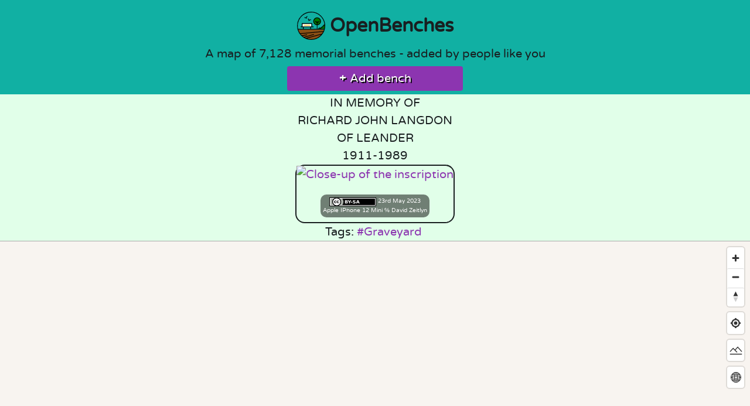

--- FILE ---
content_type: text/html; charset=UTF-8
request_url: https://openbenches.org/bench/28806
body_size: 7391
content:
<!DOCTYPE html>
<html lang="en-GB">
	<head>
		<meta charset="UTF-8">
		<title>OpenBenches In Memory Of Richard John Langdon Of Leander 1911</title>
		<!-- Favicons https://realfavicongenerator.net -->
<link rel="apple-touch-icon"      sizes="180x180" href="/apple-touch-icon.png">
<link rel="icon" type="image/png" sizes="32x32"   href="/favicon-32x32.png?cache=2019-05-05">
<link rel="icon" type="image/png" sizes="16x16"   href="/favicon-16x16.png?cache=2019-05-05">
<link rel="manifest"                              href="/manifest.json?cache=2019-05-05T16:00">
<link rel="mask-icon"             color="#5bbad5" href="/safari-pinned-tab.svg?cache=2019-05-05">
<link rel="shortcut icon"                         href="/favicon.ico?cache=2019-05-05">
<meta name="theme-color" content="#ffffff">
<meta name="msapplication-TileColor"    content="#ffc40d">
<meta name="application-name"           content="OpenBenches">
<meta name="apple-mobile-web-app-title" content="OpenBenches">		<!-- Mastodon Specific Metadata -->
<link rel="me" href="https://bot.openbenches.org/openbenches">
		<meta name="viewport" content="width=device-width, initial-scale=1.0">

				<!-- Twitter Specific Metadata https://dev.twitter.com/cards/markup -->
		<meta name="twitter:card"                            content="summary_large_image">
		<meta name="twitter:site"                            content="@openbenches">
		<meta name="twitter:creator"                         content="@openbenches">
		<meta name="twitter:title"       property="og:title" content="In Memory Of Richard John Langdon Of Leander 1911">
		<meta                            property="og:url"   content="https://openbenches.org/bench/28806">
		<meta name="twitter:image"       property="og:image" content="https://openbenches.org/image/2d552364c5fd37fd8324d2877d0c002362fcad9a">
		<meta                            property="og:image:type"  content="image/jpeg">
		<meta                            property="og:image:width" content="600">
		<meta                            property="og:image:alt"   content="A photo of a bench with a memorial inscription on it.">
		<meta name="twitter:description" property="og:description" content="In Memory Of Richard John Langdon Of Leander 1911">
		
				<link rel="alternate"
			type="application/json+oembed"
			href="https://openbenches.org/oembed?url=https%3A%2F%2Fopenbenches.org%2F28806"
			title="oEmbed">
		
		<!-- Pinterest Specific https://developers.pinterest.com/docs/rich-pins/articles/? -->
		<meta                            property="og:type"         content="place">

		<!-- Facebook Specific Metadata https://developers.facebook.com/docs/sharing/opengraph/object-properties -->
				<meta                            property="place:location:latitude"  content="50.482269">
		<meta                            property="place:location:longitude" content="-4.558071">
				<meta                            property="og:rich_attachment"       content="true">
		<meta                            property="fb:app_id"                content="807959736076021">

		<link rel="stylesheet" href="/css/picnic.css?cache=2023-04-09T16:06">
		<link rel="stylesheet" href="/css/style.css?cache=2025-05-05T10:11">

		<script src="/js/maplibre-gl-5.0.0/maplibre-gl.js"></script>
		<link  href="/js/maplibre-gl-5.0.0/maplibre-gl.css" rel="stylesheet">

		<link rel="alternate" type="application/rss+xml" title="RSS Feed" href="https://openbenches.org/rss">
		<link rel="alternate" type="application/atom+xml" title="Atom Feed" href="https://openbenches.org/atom">


		<!-- https://developers.google.com/search/docs/data-types/sitelinks-searchbox -->
		<script type="application/ld+json">
		{
			"@context": "https://schema.org",
			"@type":    "WebSite",
			"url":      "https://openbenches.org/",
			"license":  "https://creativecommons.org/licenses/by-sa/4.0/",
			"potentialAction": {
				"@type":       "SearchAction",
				"target":      "https://openbenches.org/search/?search={search_term_string}",
				"query-input": "required name=search_term_string"
			}
		}
		</script>
	</head>
	<body itemscope itemtype="https://schema.org/WebPage">
		<hgroup>
			<h1>
				<a href="/"><img src="/images/openbencheslogo.svg" id="header-image" alt="">Open<wbr>Benches</a>
			</h1>
			<p itemprop="description">A map of <span id="counter" data-target="39639">39,639</span> memorial benches - added by people like you</p>
			<p>
				<!-- <a class="button buttonColour" href="/support/"><strong>🥰</strong> Support OpenBenches</a> -->
				<a href="/add/" class="button buttonColour"><strong>+</strong> Add bench</a>
			</p>
		</hgroup>
		<div itemscope="" itemtype="http://schema.org/Place">
	<h2 id="benchInscription" itemprop="description">IN MEMORY OF<br />
RICHARD JOHN LANGDON<br />
OF LEANDER<br />
1911-1989</h2>
					<div itemprop="photo" class="benchImage">
						<a href="https://images.weserv.nl/?url=openbenches.org/image/2d552364c5fd37fd8324d2877d0c002362fcad9a/&amp;w=&amp;q=&amp;output=webp&amp;il">
				<img src="https://images.weserv.nl/?url=openbenches.org/image/2d552364c5fd37fd8324d2877d0c002362fcad9a/&amp;w=600&amp;q=60&amp;output=webp&amp;il"
					alt="Close-up of the inscription"
					width="600"
				height="450"
					class="proxy-image"
				loading="lazy">
			</a>

			<span class='caption'>
								<a rel="license" href="https://creativecommons.org/licenses/by-sa/4.0/" target="_blank">
					<img src="/images/cc/cc-by-sa.svg"
					class="cc-icon"
					alt="Creative Commons Attribution Share-Alike">
				</a>
								23rd May 2023<br>
				<a href="/cameras/Apple">Apple</a> IPhone 12 Mini
								<a href='/user/5282'>℅ David Zeitlyn</a>
							</span>
					</div>
			
		<div id="taglist">
			Tags:
						<a class="tag" href="/tag/graveyard/">#Graveyard</a>&nbsp;
				</div>
	
	<div itemprop="geo" itemscope="" itemtype="http://schema.org/GeoCoordinates">
		<div id="map"></div>
		<script>

	//	API to be called
	var api_url = "/api/bench/28806";
	var lat  = 50.482269;
	var long = -4.558071;
	var zoom = 17;

	//	Cache for TSV
	const cache = {};

	//	Placeholder for last (or only) marker
	var marker;

	//	Prevent world wrapping on flat map
	const bounds = [
		//	Crop off the Poles
		[-179, -70], // Southwest coordinates
		[ 180,  70] // Northeast coordinates
	];

	//	Define the styles to switch between
	const style1 = "https://tiles.openfreemap.org/styles/liberty";
	const style2 = "https://basemapstyles-api.arcgis.com/arcgis/rest/services/styles/v2/styles/osm/hybrid/?token=[base64].AT1_u1AICgYh";

	//	Define the projections to switch between
	const projection1 = "globe";
	const projection2 = "mercator";

	maplibregl.setRTLTextPlugin(
		"/js/maplibre-gl-5.0.0/mapbox-gl-rtl-text.js",
		true // Lazy load the plugin
	);

	//	Initialise the map
	const map = new maplibregl.Map({
		container: 'map',
		style: style1,
		center: [long, lat], // world
		zoom: zoom, // Lower numbers zoomed out
		maxBounds: bounds, // Sets bounds as max
		pitch: 0,	//	No initial of tilt
		canvasContextAttributes: { antialias: true }
	});

	map.on('style.load', () => {
		map.setProjection({
			type: projection1,
		});
	});

	//	If this is the default map, change the zoom
	if ( zoom == 0 && lat == 0 & long == 0 ) {
		map.jumpTo( {center: [0, 12], zoom: 2} ); 
	}
		
	//	Disable map rotation using touch rotation gesture
	map.touchZoomRotate.disableRotation();

	//	Add zoom and rotation controls to the map.
	map.addControl(
		new maplibregl.NavigationControl({
			visualizePitch: true,
			showZoom: true,
			showCompass: true
		})
	);

	//	Add geolocations control to the map.
	map.addControl(
		new maplibregl.GeolocateControl({
			positionOptions: {
				enableHighAccuracy: true
			},
		trackUserLocation: true,
		showUserHeading: true
	}));

	//	Load benches from API
	async function load_benches() {
		if (api_url == '') {
			//	No search set - use TSV for speed
			let url = '/api/benches.tsv';

			if (cache[url]) {
				return cache[url];
			}
			
			const req = new Request( url );

			const response = await fetch( req )
			var benches_text = await response.text();
			var rows = benches_text.split(/\n/);
			var benches_json = {'features':[]};
			//	Convert the TSV to GeoJSON
			for( let i = 1; i < rows.length; i++ ){
				let cols = rows[i].split(/\t/);
				benches_json.features.push(
					{
						'id':cols[0],
						'type':'Feature',
						'properties': {
							'popupContent':cols[3]
						},
						'geometry': {
							'type':'Point',
							'coordinates':[cols[1],cols[2]]
						}
					}
				);
			}
			cache[url] = benches_json;
			return benches_json;
		} else if (api_url == "_add_") {
			return null;
		} else {
			let url = "/api/bench/28806";
			const response = await fetch(url)
			var benches_json = await response.json();
			return benches_json;
		}
	}

	
	//	Asynchronous function to add custom layers and sources
	async function addCustomLayersAndSources() {
		//	Get the data
		var benches_data = await load_benches();
		//	Load the GeoJSON
		if (!map.getSource('benches')) {
			map.addSource('benches', {
				type: 'geojson',
				data: benches_data,
				cluster: true,
				clusterMaxZoom: 17, // Max zoom to cluster points on
				clusterRadius: 50 // Radius of each cluster when clustering points (defaults to 50)
			});
		}

		//	Custom bench marker
		if ( map.listImages().includes("openbench-icon") == false ) {
			var image = await map.loadImage('/images/icons/marker.png');
			map.addImage('openbench-icon', image.data);
		}

		//	Add the clusters
		if (!map.getLayer('clusters')) {
			map.addLayer({
				id: 'clusters',
				type: 'circle',
				source: 'benches',
				filter: ['has', 'point_count'],
				paint: {
					// Use step expressions (https://maplibre.org/maplibre-style-spec/expressions/#step)
					// with three steps to implement three types of circles:
					//   * Blue, 20px circles when point count is less than 100
					//   * Yellow, 30px circles when point count is between 100 and 750
					//   * Pink, 40px circles when point count is greater than or equal to 750
					'circle-color': [
						'step', ['get', 'point_count'],
						     '#51bbd655',
						100, '#f1f07555',
						750, '#f28cb155'
					],
					'circle-radius': [
						'step', ['get', 'point_count'],
						     20,
						100, 30,
						750, 40
					],
					'circle-stroke-width': [
						'step', ['get', 'point_count'],
						     1,
						100, 1,
						750, 1
					],
					'circle-stroke-color': [
						'step', ['get', 'point_count'],
						     '#000',
						100, '#000',
						750, '#000'
					],
				}
			});

			//	Show number of benches in each cluster
			map.addLayer({
				id: 'cluster-count',
				type: 'symbol',
				source: 'benches',
				filter: ['has', 'point_count'],
				layout: {
					'text-field': '{point_count_abbreviated}',
					'text-font': ['Noto Sans Regular'],
					'text-size': 25
				}
			});

			//	Show individual benches
			map.addLayer({
				id: 'unclustered-point',
				source: 'benches',
				filter: ['!', ['has', 'point_count']],
				type: 'symbol',
				layout: {
					"icon-overlap": "always",
					'icon-image': 'openbench-icon',  // Use the PNG image
					'icon-size': .1              // Adjust size if necessary
				}
			});
		}

		//	Inspect a cluster on click
		map.on('click', 'clusters', async (e) => {
			const features = map.queryRenderedFeatures(e.point, {
				layers: ['clusters']
			});
			const clusterId = features[0].properties.cluster_id;
			const zoom = await map.getSource('benches').getClusterExpansionZoom(clusterId);
			// console.log("Zoom " + zoom);
			//	Items in the cluster
			const leaves = await map.getSource('benches').getClusterLeaves(clusterId, 10, 0);
			map.easeTo({
				center: features[0].geometry.coordinates,
				zoom
			});

			//	If at a high zoom the cluster hasn't split, the benches may have the exact same co-ordinates.
			if ( zoom >= 17 ) {
				//	Generate a pop-up with all the benches' information & links
				var html = "<h3>Multiple Benches</h3><hr>";
				leaves.forEach(function(leaf) {
					html +=	leaf.properties.popupContent;
					html +=	"<br><a href='https://openbenches.org/bench/" +	leaf.id	+ "'>View Bench (" + leaf.id + ")</a><hr>";
				});

				new maplibregl.Popup({closeButton: false})
					.setLngLat( features[0].geometry.coordinates.slice() )
					.setHTML( html )
					.addTo(map);
			}
		});

		// When a click event occurs on a feature in
		// the unclustered-point layer, open a popup at
		// the location of the feature, with
		// description HTML from its properties.
		map.on('click', 'unclustered-point', (e) => {
			const coordinates = e.features[0].geometry.coordinates.slice();
		
			inscription = e.features[0].properties.popupContent;
			id = e.features[0].id;
			link = "openbenches.org/bench/" + id;

			// Ensure that if the map is zoomed out such that
			// multiple copies of the feature are visible, the
			// popup appears over the copy being pointed to.
			while (Math.abs(e.lngLat.lng - coordinates[0]) > 180) {
				coordinates[0] += e.lngLat.lng > coordinates[0] ? 360 : -360;
			}

			new maplibregl.Popup({closeButton: false})
				.setLngLat(coordinates)
				.setHTML( inscription + '<br><a class="button buttonColour" href="https://' + link + '">View Bench (' + id + ')</a>')
				.addTo(map);
		});

		//	Pointer on clusters
		map.on('mouseenter', 'clusters', () => {
			map.getCanvas().style.cursor = 'pointer';
		});
		map.on('mouseleave', 'clusters', () => {
			map.getCanvas().style.cursor = '';
		});

		//	Pointer on individual points
		map.on('mouseenter', 'unclustered-point', () => {
			map.getCanvas().style.cursor = 'pointer';
		});
		map.on('mouseleave', 'unclustered-point', () => {
			map.getCanvas().style.cursor = '';
		});

		//	Remove distracting POIs
		if (map.getLayer("poi_r20")) {
			map.removeLayer("poi_r20");
		}
		if (map.getLayer("poi_r1")) {
			map.removeLayer("poi_r1");
		}
		if (map.getLayer("poi_transit")) {
			map.removeLayer("poi_transit");
		}
	}

	//	Start by drawing the map
	map.on('load', async () => {
		await addCustomLayersAndSources();
	});

	//	If the style changes, redraw the map
	map.on('styledata', async () => {
		await addCustomLayersAndSources();
	});

	//	Add swap basemap button
	function addStyleButton(map) {
		class StyleButton {
			onAdd(map) {
				const div = document.createElement("div");
				div.className = "maplibregl-ctrl maplibregl-ctrl-group";
				div.innerHTML = `<button id="toggle-style" class="maplibregl-ctrl-terrain" type="button" title="Change map style" aria-label="Change map style"><span class="maplibregl-ctrl-icon" aria-hidden="true"></span></button>`;
				return div;
			}
		}
		const styleButton = new StyleButton();
		map.addControl(styleButton, "top-right");
	}
	addStyleButton(map);

	//	Variable to keep track of current style
	let currentStyle = style1;

	//	Toggle style function
	document.getElementById('toggle-style').addEventListener('click', () => {
		currentStyle = currentStyle === style1 ? style2 : style1;
		map.setStyle(currentStyle);
	});

	//	Add swap Projection button
	function addProjectionButton(map) {
		class ProjectionButton {
			onAdd(map) {
				const div = document.createElement("div");
				div.className = "maplibregl-ctrl maplibregl-ctrl-group";
				div.innerHTML = `<button id="toggle-projection" class="maplibregl-ctrl-globe" type="button" title="Change map projection" aria-label="Change map projection"><span class="maplibregl-ctrl-icon" aria-hidden="true"></span></button>`;
				return div;
			}
		}
		const projectionButton = new ProjectionButton();
		map.addControl(projectionButton, "top-right");
	}
	addProjectionButton(map);

	//	Variable to keep track of current style
	let currentProjection = projection1;

	//	Toggle style function
	document.getElementById('toggle-projection').addEventListener('click', () => {
		currentProjection = currentProjection === projection1 ? projection2 : projection1;
		map.setProjection({
			type: currentProjection,
		});
	});

	//	Set bounding box, if any
	var bb_n = "_";
	if ( bb_n !== "_" ) {
		map.fitBounds( [ [ ,  ], [ ,_ ] ] );
	}
	
</script>


				<address itemprop="address" itemscope="" itemtype="http://schema.org/PostalAddress">
			<span itemprop="description">
							<a class="address" href="/location/United%20Kingdom/England/Cornwall/St.%20Neot/St%20Neot%20Parish%20Church/">St Neot Parish Church</a>
							<a class="address" href="/location/United%20Kingdom/England/Cornwall/St.%20Neot/"> St. Neot</a>
							<a class="address" href="/location/United%20Kingdom/England/Cornwall/"> Cornwall</a>
							<a class="address" href="/location/United%20Kingdom/England/"> England</a>
							<a class="address" href="/location/United%20Kingdom/"> United Kingdom</a>
						</span>
		</address>
		
		<meta itemprop="latitude"  content="-4.558071">
		<meta itemprop="longitude" content="50.482269">
	</div>
</div>

<div class="button-bar">
	<a href="/add" class="button buttonColour"><strong>+</strong> Add new bench</a>
	<a href="/edit/28806" class="button buttonColour">✏️ Edit</a>
		<a class="button buttonColour" href="https://mapcomplete.org/benches?z=20&lat=50.482269&lon=-4.558071#openbenches/28806" target="_blank">🌍 Add to OpenStreetMap</a>
		<a href="/api/bench/28806" class="button buttonColour">💾 GeoJSON</a>
	<button class="button buttonColour" type="button" id="shareButton">📤 Share</button>
	<a href="https://www.openbenches.org/blog/complaints-and-reports/" class="button buttonColour">⚠️ Report</a>
</div>

<script>
	document.getElementById("shareButton").addEventListener('click', event => {
		if (navigator.share) {
			navigator.share({
				url: ''
			}).then(() => {
				console.log('Thanks for sharing!');
			})
			.catch(console.error);
		} else {
			console.log('No native sharing!');
			document.getElementById("shareButton").style.display="none";
			document.getElementById("sharing").style.display="block";
		}
	});
</script>

<fieldset id="sharing" style="display:none;">

	<a href="https://www.facebook.com/sharer/sharer.php?u=https%3A%2F%2Fopenbenches.org%2Fbench%2F28806" target="_blank">
		<img src="/images/svg/facebook.svg" class="share" alt="Share on Facebook" loading="lazy">
	</a>

	<a href="https://twitter.com/intent/tweet?url=https%3A%2F%2Fopenbenches.org%2Fbench%2F28806&via=openbenches" target="_blank">
		<img src="/images/svg/twitter.svg" class="share" alt="Share on Twitter" loading="lazy">
	</a>

	<a href="https://api.whatsapp.com/send?text=https%3A%2F%2Fopenbenches.org%2Fbench%2F28806" target="_blank">
		<img src="/images/svg/whatsapp.svg" class="share" alt="Share on Whatsapp" loading="lazy">
	</a>

	<a href="mailto:?&body=https%3A%2F%2Fopenbenches.org%2Fbench%2F28806" target="_blank">
		<img src="/images/svg/gmail.svg" class="share" alt="Share on email" loading="lazy">
	</a>

	<a href="https://telegram.me/share/url?url=https%3A%2F%2Fopenbenches.org%2Fbench%2F28806" target="_blank">
		<img src="/images/svg/telegram.svg" class="share" alt="Share on Telegram" loading="lazy">
	</a>

</fieldset>

<form action="/search/" enctype="multipart/form-data" method="get">
	<div class="searchbox">
		<input type="search" class="search" id="inscription" name="search"
			placeholder="in loving memory of"
			aria-label="Search"
			value="">
		<button type="submit" class="button buttonColour"><strong>🔎</strong> Search inscriptions</button>
	</div>
</form>
<div class="button-bar searchbox_other">
	<a class="button buttonColour" href="/bench/random/"><strong>🔀</strong> Random bench</a>
	<a class="button buttonColour" href="/support/"><strong>🥰</strong> Support OpenBenches</a>
</div>

<script src="/commentics/embed.js"></script>
<div id="commentics"></div>

		<footer itemscope itemtype="https://schema.org/Organization">
	<ul class="menu">
  <li><a href="/">Home</a></li>
  <li><a href="/blog/about/">About</a></li>
  <li><a href="/blog/privacy/">Terms of Service</a></li>
  <li><a href="/contributors/">Contributors</a></li>
  <li><a href="/colophon/">Colophon</a></li>
  <li><a href="/add/">Add Bench</a></li>
  </ul>

	<div class="footerIcons">
		<a itemprop="sameAs" href="https://bot.openbenches.org/" title="Mastodon"><img src="/images/svg/mastodon.svg" alt="Mastodon"></a>
		<a itemprop="sameAs" href="https://bsky.app/profile/openbenches.org" title="BlueSky"><img src="/images/svg/bluesky.svg" alt="BlueSky"></a>
		<a itemprop="sameAs" href="https://github.com/openbenches/openbenches.org" title="Github"><img src="/images/svg/github.svg" alt="GitHub"></a>
	</div>
	<a rel="license"
		href="https://creativecommons.org/licenses/by-sa/4.0/"><img src="/images/cc/cc-by-sa.svg" id="cc-by-sa-logo" alt="Creative Commons Attribution Share-alike"></a>
	<br>Made with 💖 by<br>
	<a itemprop="founder" href="https://shkspr.mobi/blog">Terence Eden</a> and
	<a itemprop="founder" href="https://www.linkedin.com/in/lizeden/">Elizabeth Eden</a>.
	<hr>A project by <a href="https://openideas.ltd.uk/">Open Ideas Ltd.</a>
</footer>
<script>
if ("serviceWorker" in navigator) {
	
	// Register the service worker
	navigator.serviceWorker.register("/sw.js?cache=2023-12-21T08:31", {
		scope: "./"
	})
	.then(function (reg) {
		console.log("[PWA Builder] 2023-12-21 Service worker has been registered for scope: " + reg.scope);
	});

}
</script>
<script>
//	Animate Bench Counter
if ( !window.matchMedia('(prefers-reduced-motion: reduce)').matches ) {
	const counters = document.querySelectorAll('#counter');
	counter.innerText = 0
	value = 0
	const speed = 50; // The lower the faster

	counters.forEach(counter => {
		const updateCount = () => {
			const target = +counter.getAttribute('data-target');
			const count = value;

			const inc = target / speed;

			// Check if target is reached
			if ( count < ( target - inc ) ) {
				// Add inc to count and formatted output in counter
				counter.innerText = Math.trunc(count + inc).toLocaleString('en-GB');
				value = Math.trunc(count + inc)
				// Call function every 100ms
				setTimeout(updateCount, 100);
			} else {
				counter.innerText = target.toLocaleString('en-GB');
			}
		};

		updateCount();
	});
}
</script>
	</body>
</html>


--- FILE ---
content_type: image/svg+xml
request_url: https://openbenches.org/images/svg/mastodon.svg
body_size: -136
content:
<svg xmlns="http://www.w3.org/2000/svg"
aria-label="Mastodon" role="img"
viewBox="0 0 512 512"
fill="#fff"><rect
width="512" height="512"/><linearGradient id="a" y2="1"><stop offset="0" stop-color="#6364ff"/><stop offset="1" stop-color="#563acc"/></linearGradient><path fill="url(#a)" d="M317 381q-124 28-123-39 69 15 149 2 67-13 72-80 3-101-3-116-19-49-72-58-98-10-162 0-56 10-75 58-12 31-3 147 3 32 9 53 13 46 70 69 83 23 138-9"/><path d="M360 293h-36v-93q-1-26-29-23-20 3-20 34v47h-36v-47q0-31-20-34-30-3-30 28v88h-36v-91q1-51 44-60 33-5 51 21l9 15 9-15q16-26 51-21 43 9 43 60"/></svg>

--- FILE ---
content_type: image/svg+xml
request_url: https://openbenches.org/images/openbencheslogo.svg
body_size: 392
content:
<svg xmlns="http://www.w3.org/2000/svg" viewBox="0 0 800 800">
	<circle cx="400" cy="400" r="400" fill="#11b0a3"/>
	<circle cx="573" cy="275" r="106" fill="#070"/>
	<path d="M153 345h256v77H153z" fill="#fff"/>
	<path d="M191 376h177v20H191z" fill="#ffba00"/>
	<path d="M28.7 507.6h735.7C706.5 748.5 539.5 771.1 409.2 792c-181.7-27.8-324-103.8-380.5-284.4z" fill="#8c5015"/>
	<path d="M607 490c9-29 66 4 161-112 29-7 15 79 8 111z" fill="#070"/>
	<path d="M259 197l19-7c-1 0-10-36 17-50l-10-18a55 55 0 0 0-29 45 95 95 0 0 0-49-10l2 20s39-3 50 20zM326 256l18 9c1-2 19-33 48-24l5-19c-21-7-39 0-52 11-6-24-26-41-27-42l-13 15c0 1 29 26 21 50z" fill="#000"/>
	<path d="M768.6 244.3a398.7 398.7 0 0 0-85.8-127.1A398.7 398.7 0 0 0 400 0a397.5 397.5 0 0 0-282.8 117.2A398.7 398.7 0 0 0 0 400a397.5 397.5 0 0 0 117.2 282.8A398.7 398.7 0 0 0 400 800a397.5 397.5 0 0 0 282.8-117.2A398.7 398.7 0 0 0 800 400c0-54-10.6-106.4-31.4-155.7zM30.3 487.6A380.4 380.4 0 0 1 400 20c197.2 0 359.7 151 378.2 343.4a69.2 69.2 0 0 0-56.6 57.7 71 71 0 0 0-53.8 37.2 48.7 48.7 0 0 0-66.1 29.1h-20.5V381.8a110.5 110.5 0 0 0-12-220.2 110.5 110.5 0 0 0-8.1 220.5v105.5H396.5v-47h72.3v-20h-40.5v-94.4H133.5v94.4h-32.1v20h64.2v47zm644 0h-50.6a28.5 28.5 0 0 1 42.4-6.9zM561.1 324.4V362a90.5 90.5 0 0 1 8-180.3 90.4 90.4 0 0 1 12 179.9v-29.2l56.4-56.3-14.2-14.2-42.1 42.1v-38H561v30l-37-37.1-14.3 14.2zm-407.5 96.2v-74.3h254.6v74.3zm222.8 20v47H185.7v-47zM400 780c-41.2 0-81-6.6-118.1-18.8l403.8-111A379.1 379.1 0 0 1 400 780zm307-156.4L250 749c-11.4-5-22.6-10.4-33.4-16.4L484 655l-5.5-19.3-285.3 82.8c-13.3-8.7-26-18.2-38.1-28.4l131.8-24.9-3.7-19.7-146.8 27.7a383.3 383.3 0 0 1-36-39.8l637.6-60c-9 17.5-19.4 34.2-31 50zm41-71.2L86.6 614.6a378.6 378.6 0 0 1-51-107h728.8c-4.5 15.4-10 30.3-16.4 44.7zm-69.7-64.7L682 476a51 51 0 0 1 48.6-35.4h10l.2-9.8a49.3 49.3 0 0 1 38.8-47.3 385.6 385.6 0 0 1-9.9 104z" fill="#000"/>
</svg>
